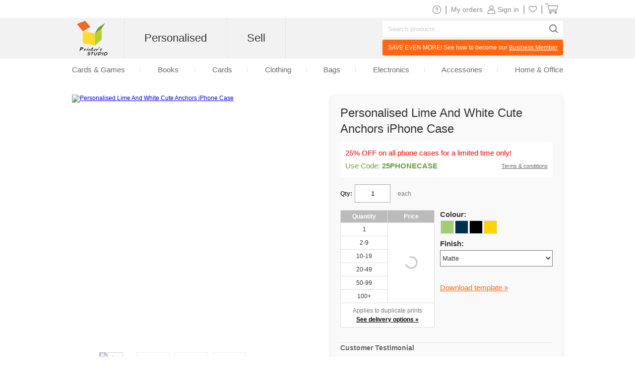

--- FILE ---
content_type: text/html
request_url: https://www.printerstudio.co.uk/personalised/lime-white-anchor-custom-name-phone-case.html
body_size: 13186
content:
<!DOCTYPE html PUBLIC "-//W3C//DTD XHTML 1.0 Transitional//EN" "http://www.w3.org/TR/xhtml1/DTD/xhtml1-transitional.dtd">
<html xmlns="http://www.w3.org/1999/xhtml" xmlns:fb="https://www.facebook.com/2008/fbml">
<head>
    <title>Personalised Lime And White Cute Anchors iPhone Case</title>
    <meta name="keywords" content="Personalised Lime And White Cute Anchors iPhone Case" />
    <meta name="description" content="" />
    <meta name="robots" content="index, follow" />
    <meta http-equiv="content-language" content="en" />
    <meta property="og:title" content="Personalised Lime And White Cute Anchors iPhone Case" />
    <meta property="og:site_name" content="PrinterStudio.co.uk" />
    <meta property="og:image" content="https://www.printerstudio.co.uk/AttachFiles/WebsiteImages/Product_Show/FI_13025.jpg" />
    <link rel="stylesheet" type="text/css" href="../css/main.css?v20240007240703" />
    <script type='text/javascript' language='javascript' src='https://www.printerstudio.co.uk/js/jquery-3.6.0.min.js'></script>
<script type='text/javascript' language='javascript' src='https://www.printerstudio.co.uk/js/jquery.json-2.6.0.min.js'></script>
<script type='text/javascript' language='javascript' src='https://www.printerstudio.co.uk/js/jquery.cookie.js'></script>
<script type='text/javascript' language='javascript' src='https://www.printerstudio.co.uk/js/qp_shared.js?v20240007240703'></script>
<script type='text/javascript' language='javascript' src='https://www.printerstudio.co.uk/js/dn_popup.js?v20240007240703'></script>
<script type='text/javascript' language='javascript' src='https://www.printerstudio.co.uk/js/publish.js?v20240007240703'></script>
<script type='text/javascript' language='javascript' src='https://www.printerstudio.co.uk/js/loginstatus.js?v20240007240703'></script>
<script type='text/javascript' language='javascript' src='https://www.google.com/jsapi?key=AIzaSyBdd25gAB1vtBAJNuzcuIRzXfNzRSoLVFE'></script>
<script type='text/javascript' language='javascript' src='https://www.printerstudio.co.uk/js/currency.js?v20240007240703'></script>
<script type='text/javascript' language='javascript' src='https://www.printerstudio.co.uk/products/common/js/pub_preview_animationcard.js?v20240007240703'></script>

    <script type="text/javascript" language="javascript">
        function doPersonalize(url) {
            window.location.href = oPublish.readyPersonalizeUrl(url);
        };
    </script>

</head>
<body>
    <div id="divPage">
        <div id="div_content">
            <div id="divContent">
                <div class="cframe">
                    <div class="cf_right">
                        <div id="main_content">
                            <div itemscope="itemscope" itemtype="https://schema.org/Product" class="mc_protpbox">
                                <div class="proinfobox">
                                    <div class="proinfowrap">
                                        <h1 id="div_itemdesc" itemprop="name">Personalised Lime And White Cute Anchors iPhone Case</h1>
                                        <div style="width:100%; overflow:hidden; background-color:#ffffff; padding:10px; box-sizing:border-box; border-radius:5px;">
   <p style="margin:0; padding:0px; color:#FF0000; overflow: hidden;">25% OFF on all phone cases for a limited time only!<br><span style="color:#6D9D40;">Use Code: <b>25PHONECASE</b></span> <a href="#" onclick="showtc(1);return false" style="color: #676767; float: right; font-size:11px;">Terms &amp; conditions</a></p>
   <div id="tc1" class="tc_txt" style="display: none;">
      <p style="font-size:12px; line-height:18px;">**Offer valid until 31 May 2019. Applies to all phone cases. Excludes shipping charges. Only one coupon can be used per order. Offer cannot be combined with any other discount or offers. In case of any disputes, the decision of PrinterStudio.co.uk shall be final and conclusive. We reserve all rights to modify or remove offers without prior notice.</p>
   </div>
</div>
<script>
    function showtc(coupon) {
        $('#tc' + coupon).slideToggle('fast', function() {

        });
    }
</script> <div id="div_AllProductPagePromotion" productType="MOBILECASE" publishKey="@AllProductPagePromotion" style="display: none"></div>
                                        <div itemprop="offers" itemscope="itemscope" itemtype="https://schema.org/Offer" class="prosec_lbox">
                                            <span class="instocktxt"><link itemprop="availability" href="https://schema.org/InStock" />In Stock</span>
                                            <div class="prosec1">
                                                <meta itemprop="priceCurrency" content="GBP" /><div class="qtybox"><span class="black12">Qty:</span><input id="txtQty" type="text" value="1" maxlength="6" /></div><div id="div_total_qty_price" style="display: none" class="totalqtyprice" ></div><div itemprop="price" id="div_pronewprice" style="display: none" class="pronewprice" content="21.2">£21.20</div>
                                                <div class="protitle">each</div>
                                            </div>
                                            <div class="autoleft clear">
                                                <table id="tab_propricelist" class="bulk" border="0" cellspacing="0" cellpadding="0">
                                                    <tr>
                                                        <th>Quantity</th>
                                                        <th>Price</th>
                                                    </tr>
                                                    <input id="hidd_itemid" type="hidden" value="0B4BF3EFD8D61E43E1EACEC507E87370" style="display:none"><input id="hidd_pieces" type="hidden" value="1" style="display:none"><input id="hidd_minQty" type="hidden" value="1" style="display:none"><input id="hidd_nature" type="hidden" value="C" style="display:none"><input id="hidd_packid" type="hidden" value="" style="display:none"><tr><td qty="1">1 </td><td class="productPageLoading" rowspan="6" ><img title="" src="https://www.printerstudio.co.uk/images/wait/reloading.gif" /></td><td id="p_r1_c1" price="21.2" pieces="1" style="text-align: center; display: none">£21.20</td></tr><tr><td qty="2">2-9 </td><td id="p_r2_c1" price="18.1" pieces="1" style="text-align: center; display: none">£18.10</td></tr><tr><td qty="10">10-19 </td><td id="p_r3_c1" price="15.4" pieces="1" style="text-align: center; display: none">£15.40</td></tr><tr><td qty="20">20-49 </td><td id="p_r4_c1" price="13.1" pieces="1" style="text-align: center; display: none">£13.10</td></tr><tr><td qty="50">50-99 </td><td id="p_r5_c1" price="11.2" pieces="1" style="text-align: center; display: none">£11.20</td></tr><tr><td qty="100">100+ </td><td id="p_r6_c1" price="9.5" pieces="1" style="text-align: center; display: none">£9.50</td></tr>
                                                    <tr>
                                                        <td colspan="2" class="grey11">
                                                            Applies to duplicate prints<br />
                                                            <a class="black12" href="https://www.printerstudio.co.uk/delivery.aspx?protype=MOBILECASE" rel="nofollow" target="delivery" onclick="return window.open('','delivery','toolbar=no,location=no,directories=no,status=no,menubar=no,resizable=no,copyhistory=no,scrollbars=yes,width=780,height=700')">See delivery options &raquo;</a>
                                                        </td>
                                                    </tr>
                                                </table>
                                            </div>
                                            <div class="pro_right_side">
                                                
                                                
                                                <div class="colorbox">
                                                    <div id="choosecolor"><span>Colour:</span></div>
                                                    <div id="checkcolor"><div class="coloritem" style="background-color: #A1CD73" onclick="oPublish.changeColor(event);" title="Lime Green" navigateUrl="https://www.printerstudio.co.uk/personalised/lime-white-anchor-custom-name-phone-case.html"></div><div class="coloritem" style="background-color: #022F50" onclick="oPublish.changeColor(event);" title="navy" navigateUrl="https://www.printerstudio.co.uk/personalised/name-navy-white-anchors-hard-phone-case.html"></div><div class="coloritem" style="background-color: #000000" onclick="oPublish.changeColor(event);" title="black" navigateUrl="https://www.printerstudio.co.uk/personalised/black-white-anchor-name-phone-case.html"></div><div class="coloritem" style="background-color: #FFD200" onclick="oPublish.changeColor(event);" title="Yellow" navigateUrl="https://www.printerstudio.co.uk/personalised/name-yellow-white-anchor-cell-phone-case.html"></div></div>
                                                </div>
                                                <div id="div_paper_type" class="packoption_box">
                                                    <span class="black12">Finish:</span>&nbsp;
                                                    <select id="dro_paper_type" onchange="oPublish.changePaper();">
                                                        <option value="PA_105" attachGroup="MATTE" minPieces="1" maxPieces="1000" minBuy="0" priceData="[{'Qty1':1,'Qty2':1,'Pieces':[{'Pieces1':0,'Pieces2':0,'MinPieces':1,'Type':'T','Price':-1.60}]},{'Qty1':2,'Qty2':9,'Pieces':[{'Pieces1':0,'Pieces2':0,'MinPieces':1,'Type':'T','Price':-1.35}]},{'Qty1':10,'Qty2':19,'Pieces':[{'Pieces1':0,'Pieces2':0,'MinPieces':1,'Type':'T','Price':-1.10}]},{'Qty1':20,'Qty2':49,'Pieces':[{'Pieces1':0,'Pieces2':0,'MinPieces':1,'Type':'T','Price':-0.90}]},{'Qty1':50,'Qty2':99,'Pieces':[{'Pieces1':0,'Pieces2':0,'MinPieces':1,'Type':'T','Price':-0.80}]},{'Qty1':100,'Qty2':100000000,'Pieces':[{'Pieces1':0,'Pieces2':0,'MinPieces':1,'Type':'T','Price':-0.65}]}]" >Matte</option>
                                                    </select>
                                                </div>
                                                <div class="packoption_box">
                                                    <input id="hidd_packing_info" type="hidden" value="Y" style="display:none">
                                                    <div id="div_packing_info" class="packingbox" style="display:none">
                                                        <span class="black12">Gift set:</span><br />
                                                    </div>
                                                </div>
                                                <div class="prosec_tbox">
                                                    <div class="bn_startdesignbox">
                                                        <div class="bn_startdesign"><a href="javascript:doPersonalize('https://www.printerstudio.co.uk/products/pro_item_process_flow.aspx')">Personalise it</a></div>
                                                    </div>
                                                </div>
                                                <div class="clear"><p><a href="../pops/phone-case-temp-guide.html" target="templates" onclick="return window.open('','templates','toolbar=no,location=no,directories=no,status=no,menubar=no,resizable=no,copyhistory=no,scrollbars=yes,width=500,height=600')">Download template &raquo;</a></p></div>
                                            </div>
                                        </div>
                                        <div itemprop="offers" itemscope="itemscope" itemtype="http://schema.org/AggregateOffer" style="display:none">
                                            <meta itemprop="priceCurrency" content="GBP" />
                                            <span itemprop="lowPrice" class="lowprice">£9.50</span> - <span itemprop="highPrice" class="highprice">£21.20</span>
                                        </div>
                                        <div class="clear"></div>
                                        <div class="divLine"></div>
                                        <div id="tt_wrapper">
    <div itemprop="review" itemscope itemtype="https://schema.org/Review" class="tt_column testi">
        <span class="black14">Customer Testimonial<br /></span>
        
    </div>
    <div class="tt_column_bot">
        [<a href="https://www.printerstudio.co.uk/tt_write.aspx?pid=0B4BF3EFD8D61E43E1EACEC507E87370&type=FA708B5FC28268B2DE8EBCEBB178582F">write testimonial</a>]&nbsp;&nbsp;[<a href="https://www.printerstudio.co.uk/tt_list.aspx?type=FA708B5FC28268B2DE8EBCEBB178582F">see more</a>]
    </div>
</div>
<div class="clear" style="padding:20px 0;"></div>
<div class="addthis_inline_share_toolbox_uor2"></div>
                                    </div>
                                </div>
                                <div class="proimgbox">
                                    <div class="div_probigimgbox"><a class="favorite_item" id="chk_fav_FI_13025" favoritestatus="N" onclick="oPublish.btn_favorite_onclick('FI_13025', '0B4BF3EFD8D61E43E1EACEC507E87370')"></a> <a class="link" href="javascript:doPersonalize('https://www.printerstudio.co.uk/products/pro_item_process_flow.aspx')"><img itemprop="image" id="photoshow" class="photo" src="https://www.printerstudio.co.uk/AttachFiles/WebsiteImages/Product_Show/FI_13025.jpg" original="https://www.printerstudio.co.uk/AttachFiles/WebsiteImages/Product_Show/FI_13025.jpg" rel="https://www.printerstudio.co.uk/AttachFiles/WebsiteImages/Product_ItemBig/FI_13025.jpg" width="500" height="500" alt="Personalised Lime And White Cute Anchors iPhone Case"></a></div> <div class="sampleimagebox"><span style="display: none;" class="spec-prev-btn"></span><span style="display: none;" class="spec-next-btn"></span><div class="sampleimagecenterbox"><div class="sampleimagescrollbox"><ul><li><div><img class="img-hover" src="https://www.printerstudio.co.uk/AttachFiles/WebsiteImages/Product_Show/FI_13025.jpg" original="https://www.printerstudio.co.uk/AttachFiles/WebsiteImages/Product_Show/FI_13025.jpg" mid="https://www.printerstudio.co.uk/AttachFiles/WebsiteImages/Product_Show/FI_13025.jpg" big="https://www.printerstudio.co.uk/AttachFiles/WebsiteImages/Product_ItemBig/FI_13025.jpg" alt="View" sign="basic"></div><a class="black11" href="javascript:;"><div>View</div></a></li><li><div><img src="https://cd2.printerstudio.co.uk/attachfiles/websiteimages/product_sample/11CEF61BFD3FA9E39BD8B485BAD3A49C27C17578.jpg" original="https://cd2.printerstudio.co.uk/attachfiles/websiteimages/product_sample/11CEF61BFD3FA9E39BD8B485BAD3A49C27C17578.jpg" mid="https://cd2.printerstudio.co.uk/attachfiles/websiteimages/product_sample/11CEF61BFD3FA9E39BD8B485BAD3A49C27C17578.jpg" alt="Back Left" ></div><a class="black11" href="javascript:;"><div>Back Left</div></a></li><li><div><img src="https://cd2.printerstudio.co.uk/attachfiles/websiteimages/product_sample/9E87F041248FB1149BDB27D091E51862B43883A1.jpg" original="https://cd2.printerstudio.co.uk/attachfiles/websiteimages/product_sample/9E87F041248FB1149BDB27D091E51862B43883A1.jpg" mid="https://cd2.printerstudio.co.uk/attachfiles/websiteimages/product_sample/9E87F041248FB1149BDB27D091E51862B43883A1.jpg" alt="Bottom" ></div><a class="black11" href="javascript:;"><div>Bottom</div></a></li><li><div><img src="https://cd2.printerstudio.co.uk/attachfiles/websiteimages/product_sample/D4065A4B8A65FC5ECE2E73E95B12F1EF531BCD41.jpg" original="https://cd2.printerstudio.co.uk/attachfiles/websiteimages/product_sample/D4065A4B8A65FC5ECE2E73E95B12F1EF531BCD41.jpg" mid="https://cd2.printerstudio.co.uk/attachfiles/websiteimages/product_sample/D4065A4B8A65FC5ECE2E73E95B12F1EF531BCD41.jpg" alt="Top" ></div><a class="black11" href="javascript:;"><div>Top</div></a></li></ul></div></div></div>
                                    <div class="prospec">
                                        <h5>Specifications:</h5>
                                        <ul>
                                            <li>Heat transfer 3D sublimation technology print image to the surface over the edge and fully wrap around the sides of the case to leave no visible border at all. This technology produces much sharper images with vivid colours, prevents your pictures from chipping away. No fading or peeling</li>
                                            <li>Slim case: sleek and lightweight</li>
                                            <li>One-piece snap-on installation with soft-touch plastic finish feels great in your hand</li>
                                            <li>Durable hard shell plastic polycarbonate case impact resistant to protect your device from daily wear, tear, scratches and dirt</li>
                                            <li>Access to all ports, buttons, controls, sensors and functions</li>
                                            <li>Available for iPhone 4 / 4s, 5 / 5s, 6 / 6s and Samsung Galaxy S3, S4, S5, S6</li>
                                            <li>Available in glossy and matte finish (for iPhone 4 / 4s, 5 / 5s, 6 / 6s case). Available in glossy (for Samsung S3, S4, S5 and S6)</li>
                                            <li>Compatible with International, European & U.S versions on all carriers</li>
                                        </ul>
                                    </div>
                                    <div class="clear">&nbsp;</div>
                                    <div class="prosec">
                                        <h5>Description:</h5>
                                        <div class="procode">
                                            <b>Product code: </b><span itemprop="productID" content="PS1349509-01">PS1349509-01</span>
                                            <meta itemprop="category" content="Electronics > Communications > Telephony > Mobile Phone Accessories > Mobile Phone Cases" />
                                        </div>
                                        <p itemprop="description"></p>
                                    </div>
                                </div>
                            </div>
                            <div class="clear"></div>
                            <div class="youtube-player" data-id="8yTAYFmlod0"></div>
                            <div class="clear">&nbsp;</div>
                            <div id="divRelationAccessoryBox" style="display: none;"></div><h3>See related designs:</h3><BR><div class="clear"><h2>Birthday <span class="total">(Total: 290 items)</span></h2></div><div class="mc_photobox" onmousemove="oPublish.photobox_onmousemove(event);"><div class="mcpb_item"><p class="photo"><a href="https://www.printerstudio.co.uk/personalised/red-chevron-photo-phone-case-for-iphone5.html"><img src="https://www.printerstudio.co.uk/AttachFiles/WebsiteImages/Product_Items/FI_12612.jpg" alt="Red Chevron Photo iPhone 5" width="225" height="225" ></a><a class="favorite_item" id="chk_fav_FI_12612" favoriteStatus="N" onclick="oPublish.btn_favorite_onclick('FI_12612', '0E49555378669540960BFC94F19F8ADA');"></a></p><p class="desc">Red Chevron Photo iPhone 5</p><p class="price_new" style="display:none">£21.20</p><div class="undercolorbox"><div class="coloritem" style="background-color: #EC2527" title="Red"></div><div class="coloritem" style="background-color: #5BBAB9" title="Aqua"></div><div class="coloritem" style="background-color: #E03C7B" title="Hot Pink"></div><div class="coloritem" style="background-color: #575859" title="Dark Grey"></div><div class="coloritem" style="background-color: #022F50" title="navy"></div></div></div><div class="mcpb_item"><p class="photo"><a href="https://www.printerstudio.co.uk/personalised/aqua-chevron-photo-cell-phone-case.html"><img src="https://www.printerstudio.co.uk/AttachFiles/WebsiteImages/Product_Items/FI_12613.jpg" alt="Aqua Chevron Photo iPhone 5" width="225" height="225" ></a><a class="favorite_item" id="chk_fav_FI_12613" favoriteStatus="N" onclick="oPublish.btn_favorite_onclick('FI_12613', '181344882CE8DB5206DF3873F88D8AB0');"></a></p><p class="desc">Aqua Chevron Photo iPhone 5</p><p class="price_new" style="display:none">£21.20</p><div class="undercolorbox"><div class="coloritem" style="background-color: #EC2527" title="Red"></div><div class="coloritem" style="background-color: #5BBAB9" title="Aqua"></div><div class="coloritem" style="background-color: #E03C7B" title="Hot Pink"></div><div class="coloritem" style="background-color: #575859" title="Dark Grey"></div><div class="coloritem" style="background-color: #022F50" title="navy"></div></div></div><div class="mcpb_item"><p class="photo"><a href="https://www.printerstudio.co.uk/personalised/hot-pink-chevron-photo-cell-phone-cover.html"><img src="https://www.printerstudio.co.uk/AttachFiles/WebsiteImages/Product_Items/FI_12614.jpg" alt="Hot Pink Chevron Photo iPhone 5" width="225" height="225" ></a><a class="favorite_item" id="chk_fav_FI_12614" favoriteStatus="N" onclick="oPublish.btn_favorite_onclick('FI_12614', '12B10AA803A27E6EEC42DC23B7ED3ED0');"></a></p><p class="desc">Hot Pink Chevron Photo iPhone 5</p><p class="price_new" style="display:none">£21.20</p><div class="undercolorbox"><div class="coloritem" style="background-color: #EC2527" title="Red"></div><div class="coloritem" style="background-color: #5BBAB9" title="Aqua"></div><div class="coloritem" style="background-color: #E03C7B" title="Hot Pink"></div><div class="coloritem" style="background-color: #575859" title="Dark Grey"></div><div class="coloritem" style="background-color: #022F50" title="navy"></div></div></div><div class="mcpb_item"><p class="photo"><a href="https://www.printerstudio.co.uk/personalised/grey-chevron-photo-case-for-iphone5.html"><img src="https://www.printerstudio.co.uk/AttachFiles/WebsiteImages/Product_Items/FI_12615.jpg" alt="Grey Chevron Photo iPhone 5" width="225" height="225" ></a><a class="favorite_item" id="chk_fav_FI_12615" favoriteStatus="N" onclick="oPublish.btn_favorite_onclick('FI_12615', 'C484A24334416FF28E4FF095BEB8E9A9');"></a></p><p class="desc">Grey Chevron Photo iPhone 5</p><p class="price_new" style="display:none">£21.20</p><div class="undercolorbox"><div class="coloritem" style="background-color: #EC2527" title="Red"></div><div class="coloritem" style="background-color: #5BBAB9" title="Aqua"></div><div class="coloritem" style="background-color: #E03C7B" title="Hot Pink"></div><div class="coloritem" style="background-color: #575859" title="Dark Grey"></div><div class="coloritem" style="background-color: #022F50" title="navy"></div></div></div><div class="morebox"><div class="itemmore"><a href="https://www.printerstudio.co.uk/create-own/mobile-phone-case-personalised-birthday-gifts.html" class="btn_more">More &raquo;</a></div></div></div><div id="divSellDesignBox" style="display: none;"></div>
                        </div>
                    </div>
                    <div id="divProducts"></div>
                    <script type='text/javascript' language='javascript'>oPublish.readyRender();oPublish.renderProductPageAnimation();$(document).ready(function(){oPublish.onload();oLoginStatus.requestHandle();});</script>
                </div>
            </div>
        </div>
        <div id="div_footer"><div id="footer_top">
    <div class="shareWrap">
        <div class="emailbox">
            <div class="joinUsWrap">
                <span>Join our mailing list</span>
                <input id="txt_email_offers" type="text" maxlength="50" onfocus="value=''" value="Enter your email address..." />
                <input id="btn_email_offers" type="button" value="Submit" onclick="oGlobalF.requestHandle();" />
            </div>
            <p class="clear">Enter your email address and get a <span class="price_shrink" style="display: none">5</span> off coupon* on your next purchase</p>
        </div>
        <div class="socialWrap">
            <p>Stay Connected</p>
            <ul>
                <li>
                    <a class="socialIcon" href="https://www.facebook.com/PrinterStudio">
                        <img alt="facebook icon" class="imageWrap" src="https://www.printerstudio.co.uk/images/site/Facebook_edm.png" title="facebook icon" border="0" width="40">
                    </a>
                </li>
                <li>
                    <a class="socialIcon" href="https://www.instagram.com/printer_studio/">
                        <img alt="twitter icon" class="imageWrap" src="https://www.printerstudio.co.uk/images/site/Instagram.png" title="twitter icon" border="0" width="40">
                    </a>
                </li>
                <li>
                    <a class="socialIcon" href="https://www.pinterest.com/printerstudio/">
                        <img alt="Pinterest icon" class="imageWrap" src="https://www.printerstudio.co.uk/images/site/Pinterest_edm.png" title="Pinterest icon" border="0" width="40">
                    </a>
                </li>
                <li>
                    <a class="socialIcon" href="https://www.youtube.com/channel/UCYGqNh_P2t_-wD6KAfS6K4g">
                        <img alt="Youtube icon" class="imageWrap" src="https://www.printerstudio.co.uk/images/site/Youtube_edm.png" title="Youtube icon" border="0" width="40">
                    </a>
                </li>
            </ul>
        </div>
        <span class="clear"></span>
    </div>
    <div class="ft_menu_Wrap">
        <div class="ft_menu">
            <p>Customer Service</p>
            <ol>
                <li><a class="white11" href="https://www.printerstudio.co.uk/help.aspx">Help / FAQs</a></li>
                <li><a class="white11" href="https://www.printerstudio.co.uk/support/os.aspx">Contact us</a></li>
                <li><a class="white11" href="https://www.printerstudio.co.uk/account/acc_orders.aspx">My Orders / Reorder</a></li>
                <li><a class="white11" href="https://www.printerstudio.co.uk/rewards.aspx">Rewards Program</a></li>
                <li><a class="white11" href="https://www.printerstudio.co.uk/shipping.aspx">Shipping and Delivery</a></li>
                <li><a class="white11" href="https://www.printerstudio.co.uk/guarantee.aspx">Guarantee & Returns</a></li>
                <li><a class="white11" href="https://www.printerstudio.co.uk/coupons.aspx">Coupons</a></li>
            </ol>
        </div>
        <div class="ft_menu">
            <p>Our Company</p>
            <ol>
                <li><a class="white11" href="https://www.printerstudio.co.uk/about.aspx">About Us</a></li>
                <li><a class="white11" href="https://www.printerstudio.co.uk/personalized-photo-gifts.aspx">Our Products</a></li>
                <li><a class="white11" href="https://www.printerstudio.co.uk/user-agreement.aspx">User Agreement</a></li>
                <li><a class="white11" href="https://www.printerstudio.co.uk/privacy_policy.aspx">Privacy Policy</a></li>
                <li><a class="white11" href="https://www.printerstudio.co.uk/sitemap.aspx">Sitemap</a></li>
                <li><a class="white11" href="https://www.printerstudio.co.uk/forms/mail-friend.aspx">Refer A Friend</a></li>
                <li><a class="white11" href="https://www.printerstudio.co.uk/blog/home.aspx">Blog</a></li>
            </ol>
        </div>
        <div class="ft_menu">
            <p>Design Your Own</p>
            <ol>
                <li> <a class="white11" href="https://www.printerstudio.co.uk/create-own/custom-card-and-puzzle-games.html">Cards & Games</a></li>
                <li><a class="white11" href="https://www.printerstudio.co.uk/create-own/create-photo-books.html">Books</a></li>
                <li><a class="white11" href="https://www.printerstudio.co.uk/create-own/make-photo-cards.html">Cards</a></li>
                <li><a class="white11" href="https://www.printerstudio.co.uk/create-own/personalised-clothing.html">Clothing</a></li>
                <li> <a class="white11" href="https://www.printerstudio.co.uk/create-own/personalised-bags-accessory.html">Bags</a></li>
                <li> <a class="white11" href="https://www.printerstudio.co.uk/create-own/personalised-electronic-accessories.html">Electronics</a></li>
                <li><a class="white11" href="https://www.printerstudio.co.uk/create-own/personalised-accessories.html">Accessories</a></li>
                <li> <a class="white11" href="https://www.printerstudio.co.uk/create-own/personalised-home-decor.html">Home & Office</a></li>
            </ol>
        </div>
        <div class="ft_menu">
            <p>Make Money with Us</p>
            <ol>
                <li><a class="white11" href="https://www.printerstudio.co.uk/business-program.aspx">Business Program</a></li>
                <li><a class="white11" href="https://www.printerstudio.co.uk/sell.aspx" target="_blank">Sell Your Design</a></li>
            </ol>
        </div>
        <span class="clear"></span>
    </div>
    <div class="paymentWrap">
        <div class="weAcceptWrap">
            <p>We accept</p>
            <div class="visa">&nbsp;</div>
            <div class="visa2">&nbsp;</div>
        </div>
        <div class="footer_country">
            <p>International Sites:</p>
            <ul>
                <li id="uk">
                    <div></div><a class="white11" href="https://www.printerstudio.co.uk">United Kingdom</a>
                </li>
                <li id="us">
                    <div></div><a class="white11" href="https://www.printerstudio.com" target="_blank">USA & Worldwide</a>
                </li>
                <li id="ca">
                    <div></div><a class="white11" href="https://www.printerstudio.ca" target="_blank">Canada</a>
                </li>
                <li id="de">
                    <div></div><a class="white11" href="https://www.printerstudio.de" target="_blank">Germany</a>
                </li>
                <li id="es">
                    <div></div><a class="white11" href="https://www.printerstudio.es" target="_blank">Spain</a>
                </li>
                <li id="fr">
                    <div></div><a class="white11" href="https://www.printerstudio.fr" target="_blank">France</a>
                </li>
            </ul>
        </div>
        <span class="clear"></span>
    </div>
    <div class="copyright">All Content Copyright &copy; 2024, PrinterStudio.co.uk</div>
</div>
<div id="divAcceptCookiePolicy" class="cookie-policy">
    <p>
        <b>Cookies</b>: PrinterStudio.co.uk and third-parties use cookies to improve browsing and content delivery.
        <a onclick="window.open('https://www.printerstudio.co.uk/cookie_policy.html', 'cookiepolicy', 'toolbar=no,location=no,directories=no,status=no,menubar=no,resizable=no,copyhistory=no,scrollbars=yes,width=800,height=600'); return false" href="#">Cookie Policy</a>
    </p>
    <p>
        <a id="btn_reject" onclick="rejectCookiePolicy()">Reject</a>
        <a id="btn_accept" onclick="acceptCookiePolicy()">Accept</a>
    </p>
</div>
<div id="divJqueryBox" style="display: none"></div>
<script type="text/javascript">
    if (!window.jQuery) { qp_shared.jsObject.loadFile(document.getElementById("divJqueryBox"), "https://www.printerstudio.co.uk/js/jquery-3.6.0.min.js") }
</script>
<script type="text/javascript" src="https://www.printerstudio.co.uk/js/jquery.cookie.js"></script>
<script>
    function acceptCookiePolicy() { $.cookie("__ukplpy", "Y", { expires: 365, path: "/", domain: document.domain }); var oDivCookiePolicy = document.getElementById("divAcceptCookiePolicy"); if (oDivCookiePolicy) { oDivCookiePolicy.style.display = "none" } };
    function rejectCookiePolicy() { $.cookie("__ukplpy", "N", { expires: 365, path: "/", domain: document.domain }); var oDivCookiePolicy = document.getElementById("divAcceptCookiePolicy"); if (oDivCookiePolicy) { oDivCookiePolicy.style.display = "none" } };
    setTimeout(function loadCookiePolicy() { var oDivCookiePolicy = document.getElementById("divAcceptCookiePolicy"); if (oDivCookiePolicy) { var cookiePolicy = $.cookie("__ukplpy"); oDivCookiePolicy.style.display = (cookiePolicy != null && cookiePolicy != "") ? "none" : "block" } }, 5);
</script></div>
    </div>
    <div id="fb-root"></div>
    <div id="div_header"><meta content="width=device-width, initial-scale=1.0, maximum-scale=1.0, user-scalable=0" name="viewport" />
<meta name="theme-color" content="#b1d138">
<script type="text/javascript" src="https://accounts.google.com/gsi/client" async defer></script>
<style type="text/css">
    .specialannounce {
        background: #42c695;
        padding: 5px;
        text-align: center;
        font-size: 15px;
        color: #fff
    }

        .specialannounce a, .specialannounce a:hover, .specialannounce a:visited {
            color: #fff;
            text-decoration: underline
        }
</style>
<div id="header_promo_bar">
    <div class="hrtbox" id="pc-divHeaderTopBar">
        <div class="hrbbox"><b><a id="header_promo_textlink" href="https://www.printerstudio.co.uk/pops/promotion.aspx" rel="nofollow" target="promo" style="font-weight:bold;" onclick="return window.open('','promo','toolbar=no,width=620,height=550,location=no,directories=no,status=no,menubar=no,resizable=no,left=' (screen.availWidth-620)/2 ',top=' (screen.availHeight-550)/2 ',copyhistory=no,scrollbars=yes')"></a>	
</b></div>
        <div class="hrtbox_comp"><div class="btn_cart"></div><a class="grey11" id="lnkCartItemCount" href="https://www.printerstudio.co.uk/cart/cart.aspx"><span class="cart_icon"><img src="https://www.printerstudio.co.uk/images/system/cart.png"/></span>&nbsp;</a></div><div class="hrtbox_comp"><div class="btn_favorite"><a class="grey11" href="https://www.printerstudio.co.uk/account/favorites.aspx"><span class="header_fav_bar_icon"><img alt="fav" src="https://www.printerstudio.co.uk/images/system/icon-fav-header.png" /></span></a></div> | </div><div id="divloginbox" class="hrtbox_comp"><div class="btn_user"></div><a class="grey11" href="https://www.printerstudio.co.uk/login.aspx"><span class="header_promo_bar_icon"><img src="https://www.printerstudio.co.uk/images/system/member.png" alt=""></span><span>Sign in</span></a> | </div><div id="divwishlistbox" class="hrtbox_comp"></div><div class="hrtbox_comp"><div class="btn_order"></div><a class="grey11" id="lnkOrderStatusCount" href="https://www.printerstudio.co.uk/account/acc_orders.aspx">My orders</a></div>
        <div class="hrtbox_comp">
            <div class="btn_fav"></div>
            <a class="grey11" href="https://www.printerstudio.co.uk/help.aspx"><span class="header_promo_bar_icon"><img alt="Help" src="https://www.printerstudio.co.uk/images/system/icon-help.png"></span></a>|
        </div>
        <div class="clear"></div>
    </div>
    <div id="m-divHeaderTopBarBox" class="hrtbox" style="display: none">
        <div id="m-divNavBar">
            <div><div id ="m-navBarBtn"><a href="javascript:oMobileMenu.showMenu()"></a></div><div id="m-navListBox" style="display:none;"><div class="m-nav-list"><ul><li class="m-logo"><div class="headerleftbox"><a href="https://www.printerstudio.co.uk"><img src="https://www.printerstudio.co.uk/images/site/printerstudio_logo_60.png" alt="PrinterStudio"/></a></div><div class="m-menu-close"><a href="javascript:oMobileMenu.hiddMenu()">X</a></div></li><li class="txt_mobile_search"><div class="txt_top_search-wrap"><input id="txt_top_search" value="Search" onfocus="value = ''" autocomplete="off"><img src="https://www.printerstudio.co.uk/images/button/icon-menu-search.png" id="btn_top_search"></div></li><li><div class='bold'><a href='javascript:void(0)'>Custom</a></div></li><li><div><a href="https://www.printerstudio.co.uk/create-own/custom-card-and-puzzle-games.html">Cards & Games</a></div></li><li><div><a href="https://www.printerstudio.co.uk/create-own/make-photo-cards.html">Cards</a></div></li><li><div><a href="https://www.printerstudio.co.uk/create-own/personalised-clothing.html">Clothing</a></div></li><li><div><a href="https://www.printerstudio.co.uk/create-own/personalised-bags-accessory.html">Bags</a></div></li><li><div><a href="https://www.printerstudio.co.uk/create-own/personalised-electronic-accessories.html">Electronics</a></div></li><li><div><a href="https://www.printerstudio.co.uk/create-own/personalised-home-decor.html">Home & Office</a></div></li><li><div><a href="https://www.printerstudio.co.uk/create-own/personalised-accessories.html">Accessories</a></div></li><li class="line"><div class="partition_line"></div></li><li><div class='bold'><a href="https://www.printerstudio.co.uk/sell.aspx">Sell Your Design</a></div></li><li class="line"><div class="partition_line"></div></li><li><div><a href="https://www.printerstudio.co.uk/account/favorites.aspx"><span class="header_fav_bar_icon">Favorites</span></a></div></li><li><div id="divMobilewishlistbox"></div></li><li><div><a id="lnkMobileOrderStatusCount" href="https://www.printerstudio.co.uk/account/acc_orders.aspx">My orders</a></div></li><li class="line"><div class="partition_line"></div></li><li><div><a href="https://www.printerstudio.co.uk/shipping.aspx">Shipping</a></div></li><li><div><a href="https://www.printerstudio.co.uk/support/os.aspx">Contact us</a></div></li></ul></div ></div ></div >
        </div>
        <div class="hrtbox_comp"><div class="btn_cart"></div><a class="grey11" id="lnkMobileCartItemCount" href="https://www.printerstudio.co.uk/cart/cart.aspx"><span class="cart_icon"><img src="https://www.printerstudio.co.uk/images/system/cart.png"/></span>&nbsp;</a></div><div id="divMobileloginbox" class="hrtbox_comp"><div class="btn_user"></div><a class="grey11" href="https://www.printerstudio.co.uk/login.aspx"><span class="header_promo_bar_icon"><img src="https://www.printerstudio.co.uk/images/system/member.png" alt=""></span><span>Sign in</span></a></div>
    </div>
</div>
<div class="headerwrap pc-headerwrap">
    <div class="header_body_bar">
        <div class="headerrightbox">
            <div id="headerRightBoxContent">
                <div class="headerleftbox"><a href="https://www.printerstudio.co.uk"><img src="https://www.printerstudio.co.uk/images/site/printerstudio_logo_60.png" height="70" alt="Printers Studio"></a></div>
                <div id="headerMenuBox">
                    <div id="headerTopMenu">
                        <ul id="nav">
                            <li id="headerTopMenuList">
                                <b class=""><a id="headerTopMenuLink" href="https://www.printerstudio.co.uk">Personalised</a></b>
                                <div class="headerTopMenuListWrap">
                                    <ul style="float: left; margin-right: 7px;" class="navcol">
                                        <ul class="navcol">
                                            <li class="title"><a href="https://www.printerstudio.co.uk/create-own/custom-card-and-puzzle-games.html">Cards & Games</a></li>
                                            <li><a href="https://www.printerstudio.co.uk/create-own/custom-playing-cards.html">Playing Cards</a></li>
                                            <li><a href="https://www.printerstudio.co.uk/create-own/blank-playing-cards.html">Custom Cards</a></li>
                                            <li><a href="https://www.printerstudio.co.uk/create-own/cards-accessories.html">Cards Accessories</a></li>
                                            <li><a href="https://www.printerstudio.co.uk/create-own/jigsaw-photo-puzzles.html">Puzzles</a></li>
                                            <li><a href="https://www.printerstudio.co.uk/create-own/personalised-wooden-puzzle.html">Wooden Puzzles</a></li>
                                            <li><a href="https://www.printerstudio.co.uk/create-own/matching-memory-games.html">Memory Games</a></li>
                                            <li><a href="https://www.printerstudio.co.uk/create-own/trader-card.html">Trader Cards</a></li>
                                            <li><a href="https://www.printerstudio.co.uk/create-own/custom-game-mats.html">Game Mats</a></li>
                                            <li><a href="https://www.printerstudio.co.uk/create-own/personalised-chips.html">Chips</a></li>
                                        </ul>
                                        <ul class="navcol">
                                            <li class="title"><a href="https://www.printerstudio.co.uk/create-own/create-photo-books.html">Books</a></li>
                                            <li><a href="https://www.printerstudio.co.uk/create-own/create-photo-books.html">Photo Books</a></li>
                                        </ul>
                                    </ul>
                                    <ul style="float: left; margin-right: 7px;" class="navcol">
                                        <ul class="navcol">
                                            <li class="title"><a href="https://www.printerstudio.co.uk/create-own/make-photo-cards.html">Cards</a></li>
                                            <li><a href="https://www.printerstudio.co.uk/create-own/foil-stamped-cards.html">Foil Cards</a></li>
                                            <li><a href="https://www.printerstudio.co.uk/create-own/invitation-card-glitter.html">Glitter Cards</a></li>
                                            <li><a href="https://www.printerstudio.co.uk/create-own/print-greeting-cards.html">Folded Photo Cards</a></li>
                                            <li><a href="https://www.printerstudio.co.uk/create-own/invitation-card.html">Flat Photo Cards</a></li>
                                            <li><a href="https://www.printerstudio.co.uk/create-own/photo-animation-card.html">Animated Cards</a></li>
                                            <li><a href="https://www.printerstudio.co.uk/create-own/photo-3d-card.html">3D Cards</a></li>
                                        </ul>
                                        <ul class="navcol">
                                            <li class="title"><a href="https://www.printerstudio.co.uk/create-own/personalised-clothing.html">Clothing</a></li>
                                            <li><a href="https://www.printerstudio.co.uk/create-own/photo-t-shirt.html">Tshirts</a></li>
                                            <li><a href="https://www.printerstudio.co.uk/create-own/personalised-sweatshirt.html">Sweatshirts</a></li>
                                            <li><a href="https://www.printerstudio.co.uk/create-own/personalised-hoodies.html">Hoodies</a></li>
                                            <li><a href="https://www.printerstudio.co.uk/create-own/personalised-tank-tops.html">Tank Tops</a></li>
                                            <li><a href="https://www.printerstudio.co.uk/create-own/custom-flip-flops.html">Flip Flops</a></li>
                                            <li><a href="https://www.printerstudio.co.uk/create-own/custom-printed-caps-hats.html">Hats</a></li>
                                            <li><a href="https://www.printerstudio.co.uk/create-own/personalised-bandana.html">Bandanas</a></li>
                                            <li><a href="https://www.printerstudio.co.uk/create-own/personalised-headband.html">Headbands</a></li>
                                            <li><a href="https://www.printerstudio.co.uk/create-own/personalised-embroidery-polo-shirt.html">Polo Shirts</a></li>
                                            <li><a href="https://www.printerstudio.co.uk/create-own/personalised-socks.html">Socks</a></li>
                                            <li><a href="https://www.printerstudio.co.uk/create-own/custom-neck-gaiter.html">Neck Gaiters</a></li>
                                        </ul>
                                    </ul>
                                    <ul style="float: left; margin-right: 7px;" class="navcol">
                                        <ul class="navcol">
                                            <li class="title"><a href="https://www.printerstudio.co.uk/create-own/personalised-bags-accessory.html">Bags</a></li>
                                            <li><a href="https://www.printerstudio.co.uk/create-own/personalised-tote-bags.html">Tote Bags</a></li>
                                            <li><a href="https://www.printerstudio.co.uk/create-own/custom-printed-reusable-bag.html">Reusable Shopping Bags</a></li>
                                            <li><a href="https://www.printerstudio.co.uk/create-own/personalised-coin-purse.html">Coin Purses</a></li>
                                            <li><a href="https://www.printerstudio.co.uk/create-own/personalised-cosmetic-bag.html">Cosmetic Bags</a></li>
                                            <li><a href="https://www.printerstudio.co.uk/create-own/personalised-clutch-bag.html">Wristlet Clutches</a></li>
                                            <li><a href="https://www.printerstudio.co.uk/create-own/personalised-pencil-bag.html">Pencil Bags</a></li>
                                            <li><a href="https://www.printerstudio.co.uk/create-own/wine-bag.html">Wine Bags</a></li>
                                            <li><a href="https://www.printerstudio.co.uk/create-own/drawstring-backpack.html">Drawstring Backpacks</a></li>
                                            <li><a href="https://www.printerstudio.co.uk/create-own/crossbodybag.html">Crossbody Bags</a></li>
                                        </ul>
                                        <ul class="navcol">
                                            <li class="title"><a href="https://www.printerstudio.co.uk/create-own/personalised-electronic-accessories.html">Electronics</a></li>
                                            <li><a href="https://www.printerstudio.co.uk/create-own/custom-made-laptop-bags.html">Laptop Sleeves</a></li>
                                            <li><a href="https://www.printerstudio.co.uk/create-own/custom-made-folio-case.html">iPad Folio Cases</a></li>
                                            <li><a href="https://www.printerstudio.co.uk/create-own/camera-strap.html">Camera Straps</a></li>
                                        </ul>
                                    </ul>
                                    <ul style="float: left; margin-right: 7px;" class="navcol">
                                        <ul class="navcol">
                                            <li class="title"><a href="https://www.printerstudio.co.uk/create-own/personalised-accessories.html">Accessories</a></li>
                                            <li><a href="https://www.printerstudio.co.uk/create-own/custom-button-pin.html">Button Pins</a></li>
                                            <li><a href="https://www.printerstudio.co.uk/create-own/personalised-keychain.html">Keychains</a></li>
                                            <li><a href="https://www.printerstudio.co.uk/create-own/custom-compact-mirror.html">Mirrors</a></li>
                                            <li><a href="https://www.printerstudio.co.uk/create-own/luggage-handle-wrap.html">Luggage Handle Wraps</a></li>
                                            <li><a href="https://www.printerstudio.co.uk/create-own/strap.html">Sunglass Straps</a></li>
                                            <li><a href="https://www.printerstudio.co.uk/create-own/personalised-necklaces.html">Necklaces</a></li>
                                            <li><a href="https://www.printerstudio.co.uk/create-own/photo-pendant.html">Pendants</a></li>
                                            <li><a href="https://www.printerstudio.co.uk/create-own/personalised-dog-tag.html">Pet Tags</a></li>
                                            <li><a href="https://www.printerstudio.co.uk/create-own/heart-shaped-tin-box.html">Heart-Shaped Tin Boxes</a></li>
                                            <li><a href="https://www.printerstudio.co.uk/create-own/personalised-luggage-tag.html">Luggage Tags</a></li>
                                            <li><a href="https://www.printerstudio.co.uk/create-own/personalised-bracelet.html">Leather Bracelets</a></li>
                                            <li><a href="https://www.printerstudio.co.uk/create-own/lanyard.html">Lanyards</a></li>
                                        </ul>
                                    </ul>
                                    <ul style="float: left;" class="navcol">
                                        <ul class="navcol">
                                            <li class="title"><a href="https://www.printerstudio.co.uk/create-own/personalised-home-decor.html">Home & Office</a></li>
                                            <li><a href="https://www.printerstudio.co.uk/create-own/make-your-own-calendars.html">Calendars</a></li>
                                            <li><a href="https://www.printerstudio.co.uk/create-own/photo-apron.html">Aprons</a></li>
                                            <li><a href="https://www.printerstudio.co.uk/create-own/fridge-photo-magnets.html">Magnets</a></li>
                                            <li><a href="https://www.printerstudio.co.uk/create-own/wood-print.html">Wood Prints</a></li>
                                            <li><a href="https://www.printerstudio.co.uk/create-own/personalised-christmas-stockings.html">Christmas Stockings</a></li>
                                            <li><a href="https://www.printerstudio.co.uk/create-own/photo-cube.html">Photo Cubes</a></li>
                                            <li><a href="https://www.printerstudio.co.uk/create-own/personalised-ornaments.html">Ornaments</a></li>
                                            <li><a href="https://www.printerstudio.co.uk/create-own/personalised-photo-poster.html">Posters</a></li>
                                            <li><a href="https://www.printerstudio.co.uk/create-own/custom-doormat.html">Doormats</a></li>
                                            <li><a href="https://www.printerstudio.co.uk/create-own/personalised-clock.html">Clocks</a></li>
                                            <li><a href="https://www.printerstudio.co.uk/create-own/custom-photo-notebook.html">Notebooks</a></li>
                                            <li><a href="https://www.printerstudio.co.uk/create-own/canvas-prints.html">Canvases</a></li>
                                            <li><a href="https://www.printerstudio.co.uk/create-own/personalised-tumblers.html">Tumblers</a></li>
                                        </ul>
                                    </ul>
                                    <ul style="float: left;" class="navcol">
                                        <ul class="navcol">
                                            <li class="title">&nbsp;</li>
                                            <li><a href="https://www.printerstudio.co.uk/create-own/personalised-bookmark.html">Animated Bookmarks</a></li>
                                            <li><a href="https://www.printerstudio.co.uk/create-own/photo-mousepads.html">Mousepads</a></li>
                                            <li><a href="https://www.printerstudio.co.uk/create-own/personalised-pillow.html">Pillows</a></li>
                                            <li><a href="https://www.printerstudio.co.uk/create-own/custom-can-cooler.html">Can Coolers</a></li>
                                            <li><a href="https://www.printerstudio.co.uk/create-own/diy-photo-tile.html">Tile Prints</a></li>
                                            <li><a href="https://www.printerstudio.co.uk/create-own/personalised-coasters.html">Coasters</a></li>
                                            <li><a href="https://www.printerstudio.co.uk/create-own/personalised-placemats.html">Placemats</a></li>
                                            <li><a href="https://www.printerstudio.co.uk/create-own/personalised-water-bottle.html">Water Bottles</a></li>
                                            <li><a href="https://www.printerstudio.co.uk/create-own/personalised-drinking-glasses.html">Drinking Glasses</a></li>
                                            <li><a href="https://www.printerstudio.co.uk/create-own/custom-clipboards.html">Clipboards</a></li>
                                            <li><a href="https://www.printerstudio.co.uk/create-own/wine-tag.html">Wine Tags</a></li>
                                            <li><a href="https://www.printerstudio.co.uk/create-own/personalised-photo-glass-prints.html">Glass Prints</a></li>
                                        </ul>
                                    </ul>
                                    <div id="divOccasions_Recipients">
                                        <div class="Occasions_Recipients_mid">
                                            <div class="Occasions_Recipients_sub">
                                                <h6 class="occasion_gifts_title">Shop by Occasions</h6>
                                            </div>
                                            <ul class="sub_list">
                                                <li><a href="https://www.printerstudio.co.uk/create-own/personalised-valentines-gifts.html">Valentine's Day</a></li>
                                                <li><a href="https://www.printerstudio.co.uk/create-own/personalised-wedding-gifts.html">Wedding & Anniversary</a></li>
                                                <li><a href="https://www.printerstudio.co.uk/create-own/personalised-baptism-and-communion-gifts.html">Baptism & First Communion</a></li>
                                            </ul>
                                            <div class="Occasions_Recipients_more"><a href="https://www.printerstudio.co.uk/create-own/shop-by-occasions.html">See all &gt;</a></div>
                                        </div>
                                        <div class="Occasions_Recipients_mid">
                                            <div class="Occasions_Recipients_sub">
                                                <h6 class="occasion_gifts_title">Gifts for Recipients</h6>
                                            </div>
                                            <ul class="sub_list">
                                                <li><a href="https://www.printerstudio.co.uk/create-own/personalised-pet-gifts.html">Pet Lovers</a></li>
                                                <li><a href="https://www.printerstudio.co.uk/create-own/personalised-promotional-gifts.html">Business</a></li>
                                            </ul>
                                            <div class="Occasions_Recipients_more"><a href="https://www.printerstudio.co.uk/create-own/gifts-for-recipients.html">See all &gt;</a></div>
                                        </div>
                                        <div class="temporarybox" id="divtemporaryframe">
                                            <iframe frameborder="0" src="https://www.printerstudio.co.uk/design/dn_temporary_top.aspx" scrolling="no" class="temporaryframe" id="ifm_temporary"></iframe>
                                        </div>
                                    </div>
                                </div>
                            </li>
                            <li id="header_sell">
                                <b><a href="https://www.printerstudio.co.uk/sell.aspx">Sell</a></b>
                                <div>
                                    <ul class="headerSell" style="padding: 15px 10px 20px 0px;">
                                        <li style="width: 250px; margin-right: 10px;"> <img src="https://www.printerstudio.co.uk/images/site/sell/design.jpg" width="240" height="145" /></li>
                                        <li style="font-weight: bold; font-size: 16px; color: #f26522; margin: 3px 0;">Sell</li>
                                        <li style="width: 180px; margin-bottom: 15px;">
                                            Transform your creativity into beautiful products. Sell them now and make some money. It is easy and hassle-free.<br />
                                            <a href="https://www.printerstudio.co.uk/sell.aspx" class="orange12">Learn more &gt;</a>
                                        </li>
                                        <li style="width: 130px; float: right; margin-right: 60px;"><a href="https://www.printerstudio.co.uk/sell-your-design/sell-your-design.aspx">Start Selling &gt;</a></li>
                                    </ul>
                                    <ul class="headerSell" style="border: none; margin-left: 40px;">
                                        <li style="width: 250px; margin-right: 10px;"> <img src="https://www.printerstudio.co.uk/images/site/sell/shop1.jpg" width="240" height="145" /></li>
                                        <li style="font-weight: bold; font-size: 16px; color: #f26522; margin: 3px 0;">Shop</li>
                                        <li style="width: 180px; margin-bottom: 35px;">
                                            Find the right design and artwork. On any product. Created by our designer community.<br />
                                            <a href="https://www.printerstudio.co.uk/sell.aspx" class="orange12">Learn more &gt;</a>
                                        </li>
                                        <li style="width: 130px; float: right; margin-right: 60px;"><a href="https://www.printerstudio.co.uk/sell-your-design/index.aspx">Shop Now &gt;</a></li>
                                    </ul>
                                </div>
                            </li>
                        </ul>
                    </div>
                    <div id="headerSearchBox">
                        <input id="txt_top_search" maxlength="50" value="Search products..." onfocus="value=''" style="width: 100%; font-size: 13px; color: #ccc; border: none; padding: 9px 11px 8px 11px; box-sizing: border-box; border-radius: 3px 3px 3px 3px; -moz-border-radius: 3px 3px 3px 3px; -webkit-border-radius: 3px 3px 3px 3px;" />
                        <span id="btn_top_search"></span>
                        <div class="businessmemberbox" style="background-color:#FF6611;"><div id="#NormalNavigetionBox"><span>SAVE EVEN MORE! See how to become our <a target="_blank" href="https://www.printerstudio.co.uk/business-program.aspx">Business Member</a></span></div></div>
                    </div>
                </div>
            </div>
        </div>
    </div>
</div>
<div name='PublishWebsiteAnnounce' class='publish-website-announce'></div>
<ul id="secMenu">
    <li><a href="https://www.printerstudio.co.uk/create-own/custom-card-and-puzzle-games.html">Cards & Games</a><span>|</span></li>
    <li><a href="https://www.printerstudio.co.uk/create-own/create-photo-books.html">Books</a><span>|</span> </li>
    <li><a href="https://www.printerstudio.co.uk/create-own/make-photo-cards.html">Cards</a><span>|</span></li>
    <li><a href="https://www.printerstudio.co.uk/create-own/personalised-clothing.html">Clothing</a><span>|</span></li>
    <li><a href="https://www.printerstudio.co.uk/create-own/personalised-bags-accessory.html">Bags</a><span>|</span></li>
    <li><a href="https://www.printerstudio.co.uk/create-own/personalised-electronic-accessories.html">Electronics</a><span>|</span></li>
    <li><a href="https://www.printerstudio.co.uk/create-own/personalised-accessories.html">Accessories</a><span>|</span></li>
    <li><a href="https://www.printerstudio.co.uk/create-own/personalised-home-decor.html">Home & Office</a></li>
</ul>
<div class="headerwrap m-headerwrap" style="display:none;">
    <div class="header_body_bar">
        <div class="headerrightbox">
            <div id="headerRightBoxContent">
                <div class="headerleftbox"><a href="https://www.printerstudio.co.uk/"><img src="https://www.printerstudio.co.uk/images/site/printerstudio_logo_60.png" height="70" alt="Printers Studio"></a></div>
                <div id="headerMenuBox">
                    <div id="headerTopMenu">
                        <ul id="nav">
                            <li id="headerTopMenuList">
                                <b class=""><a id="headerTopMenuLink" href="https://www.printerstudio.co.uk">Personalised</a></b>
                            </li>
                            <li id="header_sell">
                                <b class=""><a href="https://www.printerstudio.co.uk/sell.aspx">Sell</a></b>
                            </li>
                        </ul>
                    </div>
                </div>
            </div>
        </div>
    </div>
</div>
<script type="text/javascript">
    var objPcHeader = document.getElementById("pc-divHeaderTopBar"); var objMobileHeader = document.getElementById("m-divHeaderTopBarBox"); if (objPcHeader != null && objMobileHeader != null) { if (qp_shared.checkIsMobile()) { objPcHeader.style.display = "none"; objMobileHeader.style.display = "block" } else { objPcHeader.style.display = "block"; objMobileHeader.style.display = "none" } }
</script>
<!-- Google tag (gtag.js) -->
<script async src="https://www.googletagmanager.com/gtag/js?id=G-Q7T3YMFJPL"></script>
<script>window.dataLayer = window.dataLayer || []; function gtag() { dataLayer.push(arguments); } gtag('js', new Date()); gtag('config', 'G-Q7T3YMFJPL');</script>
<script type="text/javascript">
    var google_conversion_id = 1025143196; var google_conversion_label = "9gs5CKSE_wQQnOPp6AM"; var google_custom_params = window.google_tag_params; var google_remarketing_only = true;
</script>
<script type="text/javascript" src="//www.googleadservices.com/pagead/conversion.js">
</script>
<noscript>
    <div style="display: inline;"> <img height="1" width="1" style="border-style: none;" alt="" src="//googleads.g.doubleclick.net/pagead/viewthroughconversion/1025143196/?value=0&amp;label=9gs5CKSE_wQQnOPp6AM&amp;guid=ON&amp;script=0" /> </div>
</noscript>
<div id="divJqueryBox1" style="display: none"></div>
<div id="divJqueryBox2" style="display: none"></div>
<script type="text/javascript">
    if (!window.jQuery) { qp_shared.jsObject.loadFile(document.getElementById("divJqueryBox1"), "https://www.printerstudio.co.uk/js/jquery-3.6.0.min.js"); qp_shared.jsObject.loadFile(document.getElementById("divJqueryBox2"), "https://www.printerstudio.co.uk/js/jquery.json-2.6.0.min.js") }
</script>
<script type="text/javascript" src="https://www.printerstudio.co.uk/js/global_footer.js?v20240007240703"></script>
<script type="text/javascript">
    function btn_top_search_onclick() { var obj = document.getElementById("txt_top_search"); if (obj != null) { qp_shared.xssFilterObject("txt_top_search"); if (obj.value == "") { alert("Please type in something to search for"); obj.focus(); return } else { location.href = "https://www.printerstudio.co.uk/search/search.aspx?ne=" + escape(obj.value) } } };
    document.getElementById("btn_top_search").onclick = function () { if (typeof (btn_top_search_onclick) == "function") { btn_top_search_onclick() } };
    document.onkeydown = function (e) { var ev = document.all ? window.event : e; if (ev.keyCode == 13) { if (document.activeElement.id == "txt_top_search") { if (typeof (btn_top_search_onclick) == "function") { btn_top_search_onclick() } } } }
    document.addEventListener("click", function (event) { try { if (qp_shared.checkIsMobile()) { var dom = document.getElementById("m-navListBox"); if (dom != null && dom.style.display == "block") { var x = event.clientX; var y = event.clientY; var domX1 = dom.offsetLeft; var domY1 = dom.offsetTop; var domX2 = dom.offsetLeft + dom.offsetWidth; var domY2 = dom.offsetTop + dom.offsetHeight; if (x < domX1 || x > domX2 || y < domY1 || y > domY2) { dom.style.display = "none"; event.preventDefault(); return false } } } } catch (e) { } });
</script>
<script type="text/javascript">
    $('#secMenu >li').hover(function () { $(this).find('.secMenu_div').animate({ opacity: 'show', height: 'show' }, 150) }, function () { $('.secMenu_div').stop(true, true).hide() }); try { qp_shared.googleLoginOnload() } catch (e) { }
</script>
<script src="https://www.printerstudio.co.uk/js/qp_scrolltop.js?v20240007240703"></script>
<script src="https://www.printerstudio.co.uk/js/dn_menu_mobile.js?v20240007240703"></script></div>
    <script type="text/javascript" src="https://www.printerstudio.co.uk/js/jquery.imagezoom.min.js"></script>
<script type="text/javascript">
    $(document).ready(function () {
        $("div.sampleimagebox").find("img").click(function () {
            photoShow(this);
        });

        $("div.sampleimagebox a.black11").click(function () {
            photoShow(this);
        });

        function setFavoriteStatus(displayValue) {
            var favoriteList= document.getElementsByClassName("favorite_item");
            if (favoriteList.length > 0) {
                var objFavorite = favoriteList[0];
                if (objFavorite != null) {
                    objFavorite.style.display = displayValue;
                }
            }
        };

        function photoShow(obj) {
            var $this = $(obj);
            var $image = $this.closest("li").find("img").eq(0);

            $this.closest("ul").find("img").removeClass("img-hover");
            $image.addClass("img-hover");

            var mid = $image.attr("mid"), big = $image.attr("big");
            if (mid == null) { mid = ""; } if (big == null) { big = ""; }

            var sign = $image.attr("sign");

            var objPhotoShow = document.getElementById("photoshow");
            var objFrame = document.getElementById("divProductPageFlashPreviewBody");

            var objFlashBox = null;
            var objFlashElements = document.getElementById("SWFAnimationCarddivProductPageFlashPreviewElements");
            var objHtml5Box = document.getElementById("divProductPageFlashPreviewElements");

            if (objHtml5Box != null)
                objFlashBox = objHtml5Box;
            else
                objFlashBox = objFlashElements;

            if (objPhotoShow != null) {
                if (sign == "basic") {
                    setFavoriteStatus("block");

                    if (objFlashBox != null) {
                        objFlashBox.style.display = "";
                        objPhotoShow.style.display = "none";
                    }
                    else {
                        objPhotoShow.style.display = "";

                        $("#photoshow").attr({ src: mid, rel: big });
                    }
                }
                else {
                    setFavoriteStatus("none");

                    if (objFlashBox != null)
                        objFlashBox.style.display = "none";
                    objPhotoShow.style.display = "";

                    $("#photoshow").attr({ src: mid, rel: big });
                }
            }
            else if (objFrame != null) {
                var objLink = document.createElement("a");

                objLink.className = "link";
                objLink.href = "#";

                var objImg = document.createElement("IMG");

                objImg.id = "photoshow";
                objImg.className = "photo";
                objImg.setAttribute("itemprop", "image");
                objImg.setAttribute("original", mid);

                objImg.src = mid;

                objLink.appendChild(objImg);
                objFrame.appendChild(objLink);

                if (objFlashBox != null)
                    objFlashBox.style.display = "none";
            }
        };
    });
</script>
<script type='text/javascript'>
    if (document.getElementById("checkcolor") != null) {
        if (qp_shared.trim(document.getElementById("checkcolor").innerHTML) == "")
            document.getElementById("choosecolor").style.display = "none";
        else
            document.getElementById("choosecolor").style.display = "block";
    }
</script>
<script type="text/javascript">
    $(document).ready(function () {
        $('.testi').readTTContent({ pid: "0B4BF3EFD8D61E43E1EACEC507E87370", type: "FA708B5FC28268B2DE8EBCEBB178582F" });

        $('#chk_magnetic').click(function () {
            if (this.checked) $('#img_layer').fadeIn()
            else $('#img_layer').fadeOut()
        });
    });
</script>
<script type="text/javascript">
    window.fbAsyncInit = function () {
        FB.init({
            appId: '127124847327059', status: true, cookie: true,
            xfbml: true
        });
    };
    (function () {
        var e = document.createElement('script'); e.async = true;
        e.src = document.location.protocol +
        '//connect.facebook.net/en_US/all.js';
        document.getElementById('fb-root').appendChild(e);
    }());
</script>
<script type="text/javascript">
    $(function () {
        window.liWidth = $(".sampleimagescrollbox ul li").outerWidth();
        var liQty = $(".sampleimagescrollbox ul").children("li").length;
        var ulWidth = window.liWidth * liQty;
        $(".sampleimagescrollbox ul").css("width", ulWidth);

        if (qp_shared.checkIsMobile()) {
            $(".sampleimagecenterbox").css("width", "100%");
            $(".sampleimagecenterbox .sampleimagescrollbox").css("width", "100%");
            $(".sampleimagecenterbox .sampleimagescrollbox").css("overflow", "auto");
            $(".sampleimagecenterbox").css("margin", "0");
        } else {
            if (ulWidth > $(".sampleimagecenterbox .sampleimagescrollbox").outerWidth()) {
                $(".sampleimagebox .spec-next-btn").css("display", "");
                $(".sampleimagebox .spec-prev-btn").css("display", "");

                $(".sampleimagecenterbox").css("margin", "0");
                $(".sampleimagecenterbox .sampleimagescrollbox").css("margin", "auto");
            }

            var boxWidth = $(".sampleimagescrollbox").width();
            var liHideCount = parseInt(boxWidth / window.liWidth);
            window.sampleImageLength = liQty - liHideCount > 0 ? liQty - liHideCount : 0;
            window.currentSampleImageIndex = 0;

            $(".sampleimagebox .spec-next-btn").click(function () {
                window.currentSampleImageIndex++;
                if (window.currentSampleImageIndex < window.sampleImageLength) {
                    $(".sampleimagescrollbox ul").animate({ left: -(window.liWidth * window.currentSampleImageIndex) });
                } else {
                    window.currentSampleImageIndex = window.sampleImageLength;
                    $(".sampleimagescrollbox ul").animate({ left: -(window.liWidth * window.sampleImageLength) });
                }
            });
            $(".sampleimagebox .spec-prev-btn").click(function () {
                window.currentSampleImageIndex--;
                if (window.currentSampleImageIndex > 0) {
                    $(".sampleimagescrollbox ul").animate({ left: -(window.liWidth * window.currentSampleImageIndex) });
                } else {
                    window.currentSampleImageIndex = 0;
                    $(".sampleimagescrollbox ul").animate({ left: 0 });
                }
            });
        }
    })
</script>
<script type='text/javascript'>function showtc(coupon) { $('#tc' + coupon).slideToggle('fast', function () { }); }</script>
<script type="text/javascript" src="//s7.addthis.com/js/300/addthis_widget.js#pubid=ra-5768f5c60323677d" async="async"></script>
<script type="text/javascript" language="javascript">
  function labnolIframe(div) {
    var iframe = document.createElement('iframe');
    iframe.setAttribute(
      'src',
      'https://www.youtube.com/embed/' + div.dataset.id + '?autoplay=1&rel=0'
    );
    iframe.setAttribute('frameborder', '0');
    iframe.setAttribute('allowfullscreen', '1');
    iframe.setAttribute(
      'allow',
      'accelerometer; autoplay; encrypted-media; gyroscope; picture-in-picture'
    );
    div.parentNode.replaceChild(iframe, div);
  }

  function initYouTubeVideos() {
    var playerElements = document.getElementsByClassName('youtube-player');
    for (var n = 0; n < playerElements.length; n++) {
      var videoId = playerElements[n].dataset.id;
      var div = document.createElement('div');
      div.setAttribute('data-id', videoId);
      var thumbNode = document.createElement('img');
      thumbNode.src = '//i.ytimg.com/vi/ID/hq720.jpg'.replace(
        'ID',
        videoId
      );
      div.appendChild(thumbNode);
      var playButton = document.createElement('div');
      playButton.setAttribute('class', 'play');
      div.appendChild(playButton);
      div.onclick = function () {
        labnolIframe(this);
      };
      playerElements[n].appendChild(div);
    }
  }

  document.addEventListener('DOMContentLoaded', initYouTubeVideos);
</script>
</body>
</html>

--- FILE ---
content_type: text/html; charset=utf-8
request_url: https://www.printerstudio.co.uk/design/dn_temporary_top.aspx
body_size: 789
content:

<!DOCTYPE html PUBLIC "-//W3C//DTD XHTML 1.0 Transitional//EN" "http://www.w3.org/TR/xhtml1/DTD/xhtml1-transitional.dtd">
<html xmlns="http://www.w3.org/1999/xhtml" lang="en">
<head><title>
	Saved Projects
</title><script language="javascript" type="text/javascript" src="https://www.printerstudio.co.uk/js/pub_language_project.js?v20260001260107"></script><script language="javascript" type="text/javascript" src="https://www.printerstudio.co.uk/js/temporary_save.js?v20260001260107"></script>
    <style>
    a img{border:none;}
    #divTemporaryDesign
    {
	    margin: auto;
	    position: relative;
	    float: left;
	    width: 194px;
    }
    #divTemporaryDesign .buildingbox
    {
	    margin: auto;
	    position: relative;
	    float: left;
	    width: 198px;
    }
    #divTemporaryDesign .buildingbox .bbtitle h5
    {
	    margin: 0;
	    font-family: Arial, Helvetica, sans-serif;
	    font-size: 15px;
	    font-weight: bold;
	    color: #333333;
	    padding: 0;
}
    }
    #divTemporaryDesign .buildingbox .bbtitle
    {
	    margin: auto;
	    position: relative;
	    float: left;
	    padding: 5px 0 0 5px;
	    width: 190px;
    }
    #divTemporaryDesign .buildingbox .bblbox
    {
	    margin: auto;
	    position: relative;
	    float: left;
	    width: 74px;
	    padding: 4px 0 0 2px;
	    text-align: center;
    }
    #divTemporaryDesign .buildingbox .bbrbox
    {
	    margin: auto;
	    position: relative;
	    float: right;
	    width: 115px;
	    padding-left: 5px;
    }
    #divTemporaryDesign .buildingbox .bbrbox .bbname
    {
	    margin: auto;
	    position: relative;
	    float: left;
	    padding-top: 4px;
	    padding-bottom: 4px;
	    color: #F26522;
	    height: 22px;
	    text-transform: capitalize;
	    font-family: Arial, Verdana, Geneva, sans-serif;
	    font-size: 11px;
    }
    #divTemporaryDesign .buildingbox .bbrbox .purchased
    {
	    margin: auto;
	    position:relative;
	    float: left;
	    padding-top: 4px;
	    padding-bottom: 4px;
	    color: #406F0F;
	    height: 22px;
	    text-transform: capitalize;
	    font-family: Arial, Verdana, Geneva, sans-serif;
	    font-size: 11px;
    }    
    #divTemporaryDesign .buildingbox .bbrbox .bbdate
    {
	    margin: auto;
	    position: relative;
	    float: left;
	    padding-bottom: 5px;
	    color: #666666;
	    font-family: Arial, Verdana, Geneva, sans-serif;
	    font-size: 9px;
    }
    #divTemporaryDesign .buildingbox .bbrbox .bbkeepbox
    {
	    margin: 5px auto 5px auto;
	    position: relative;
	    float: left;
    }
    #divTemporaryDesign .buildingbox .bbseeall
    {
	    margin: auto;
	    position: relative;
	    float: left;
	    width: 194px;
	    padding-bottom: 4px;
	    text-align: center;
	    font-family: Arial, Verdana, Geneva, sans-serif;
	    font-size: 9px;
    }
    .bn_keepdesigning a, .bn_keepdesigning a:visited
    {
	    margin: auto;
	    position: relative;
	    float: left;
	    width: 80px;
	    border: 5px solid #F26522;
	    background: #F26522;
	    text-decoration: none;
	    font-family: Arial, Verdana, Geneva, sans-serif;
	    font-size: 9px;
	    color: #FFFFFF;
	    font-weight: bold;
	    text-align: center;
	    -moz-border-radius: 3px 3px 3px 3px;
    }
    .bn_keepdesigning a:hover
    {
	    background: #666;
	    border: 5px solid #666;
    }
    a.black11:link, a.black11:visited, a.black11:active
    {
	    color: #666666;
	    text-decoration: none;
	    font-size: 11px;
    }
    a.black11:hover
    {
	    text-decoration: underline;
	    color: #333333;
	    font-size: 11px;
    }
    </style>
</head>
<body onload="oTempSave.Init();">
    <form method="post" action="./dn_temporary_top.aspx" id="form1">
<div class="aspNetHidden">
<input type="hidden" name="__VIEWSTATE" id="__VIEWSTATE" value="/wEPDwUKMTIxMzA2NDI4NmRkVrxXIc6SVjTrsdEZN4nXjSo3A4s=" />
</div>

<div class="aspNetHidden">

	<input type="hidden" name="__VIEWSTATEGENERATOR" id="__VIEWSTATEGENERATOR" value="35B66B24" />
</div>
    <div>
        <div id="divTemporaryDesign"></div>
    </div>    
    </form>
</body>
</html>